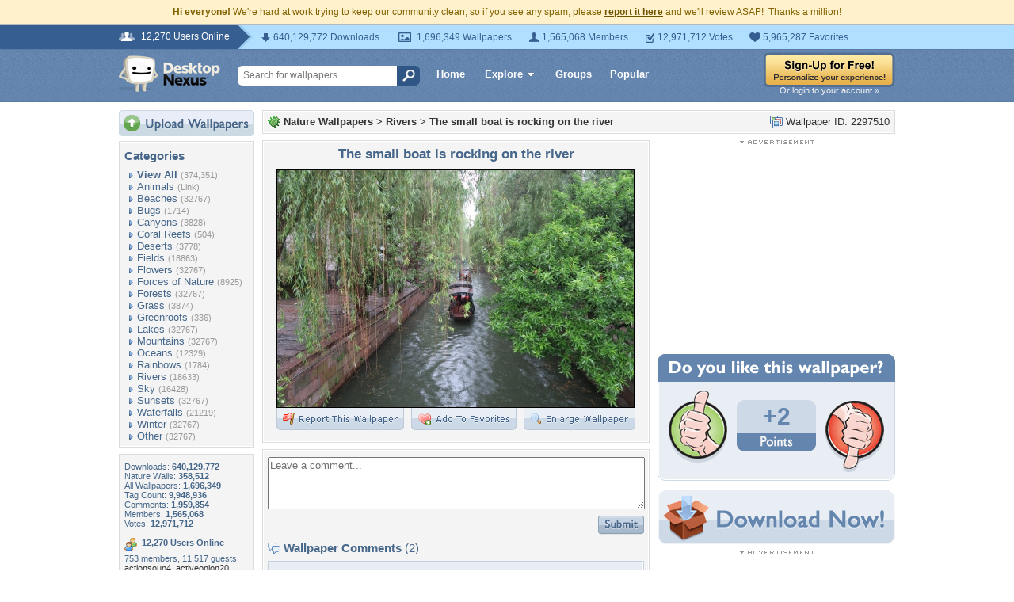

--- FILE ---
content_type: text/html; charset=utf-8
request_url: https://www.google.com/recaptcha/api2/aframe
body_size: 268
content:
<!DOCTYPE HTML><html><head><meta http-equiv="content-type" content="text/html; charset=UTF-8"></head><body><script nonce="dTjfQbYOLUgJGiRcGB3O9A">/** Anti-fraud and anti-abuse applications only. See google.com/recaptcha */ try{var clients={'sodar':'https://pagead2.googlesyndication.com/pagead/sodar?'};window.addEventListener("message",function(a){try{if(a.source===window.parent){var b=JSON.parse(a.data);var c=clients[b['id']];if(c){var d=document.createElement('img');d.src=c+b['params']+'&rc='+(localStorage.getItem("rc::a")?sessionStorage.getItem("rc::b"):"");window.document.body.appendChild(d);sessionStorage.setItem("rc::e",parseInt(sessionStorage.getItem("rc::e")||0)+1);localStorage.setItem("rc::h",'1762362145338');}}}catch(b){}});window.parent.postMessage("_grecaptcha_ready", "*");}catch(b){}</script></body></html>

--- FILE ---
content_type: application/javascript; charset=UTF-8
request_url: https://nature.desktopnexus.com/cdn-cgi/challenge-platform/h/g/scripts/jsd/fd468eb09fcf/main.js?
body_size: 4578
content:
window._cf_chl_opt={uTFG0:'g'};~function(Z3,a,C,z,E,A,i,j){Z3=H,function(S,k,Zi,Z2,L,U){for(Zi={S:388,k:417,L:414,U:419,T:482,I:441,B:476,f:462,W:420,Q:410,v:379},Z2=H,L=S();!![];)try{if(U=-parseInt(Z2(Zi.S))/1*(-parseInt(Z2(Zi.k))/2)+-parseInt(Z2(Zi.L))/3+parseInt(Z2(Zi.U))/4*(-parseInt(Z2(Zi.T))/5)+-parseInt(Z2(Zi.I))/6+-parseInt(Z2(Zi.B))/7*(parseInt(Z2(Zi.f))/8)+-parseInt(Z2(Zi.W))/9+-parseInt(Z2(Zi.Q))/10*(-parseInt(Z2(Zi.v))/11),k===U)break;else L.push(L.shift())}catch(T){L.push(L.shift())}}(Z,305124),a=this||self,C=a[Z3(427)],z={},z[Z3(443)]='o',z[Z3(434)]='s',z[Z3(422)]='u',z[Z3(389)]='z',z[Z3(403)]='n',z[Z3(432)]='I',z[Z3(390)]='b',E=z,a[Z3(458)]=function(S,L,U,T,ZJ,Zb,Zv,ZY,B,W,Q,J,D,x){if(ZJ={S:459,k:468,L:448,U:459,T:468,I:430,B:396,f:472,W:435,Q:463,v:442,b:425,J:376},Zb={S:471,k:442,L:450},Zv={S:365,k:411,L:426,U:478},ZY=Z3,L===null||void 0===L)return T;for(B=N(L),S[ZY(ZJ.S)][ZY(ZJ.k)]&&(B=B[ZY(ZJ.L)](S[ZY(ZJ.U)][ZY(ZJ.T)](L))),B=S[ZY(ZJ.I)][ZY(ZJ.B)]&&S[ZY(ZJ.f)]?S[ZY(ZJ.I)][ZY(ZJ.B)](new S[(ZY(ZJ.f))](B)):function(G,Zt,V){for(Zt=ZY,G[Zt(Zb.S)](),V=0;V<G[Zt(Zb.k)];G[V]===G[V+1]?G[Zt(Zb.L)](V+1,1):V+=1);return G}(B),W='nAsAaAb'.split('A'),W=W[ZY(ZJ.W)][ZY(ZJ.Q)](W),Q=0;Q<B[ZY(ZJ.v)];J=B[Q],D=F(S,L,J),W(D)?(x=D==='s'&&!S[ZY(ZJ.b)](L[J]),ZY(ZJ.J)===U+J?I(U+J,D):x||I(U+J,L[J])):I(U+J,D),Q++);return T;function I(G,V,ZL){ZL=H,Object[ZL(Zv.S)][ZL(Zv.k)][ZL(Zv.L)](T,V)||(T[V]=[]),T[V][ZL(Zv.U)](G)}},A=Z3(415)[Z3(366)](';'),i=A[Z3(435)][Z3(463)](A),a[Z3(444)]=function(S,k,Zm,Za,L,U,T,I){for(Zm={S:429,k:442,L:442,U:381,T:478,I:465},Za=Z3,L=Object[Za(Zm.S)](k),U=0;U<L[Za(Zm.k)];U++)if(T=L[U],T==='f'&&(T='N'),S[T]){for(I=0;I<k[L[U]][Za(Zm.L)];-1===S[T][Za(Zm.U)](k[L[U]][I])&&(i(k[L[U]][I])||S[T][Za(Zm.T)]('o.'+k[L[U]][I])),I++);}else S[T]=k[L[U]][Za(Zm.I)](function(B){return'o.'+B})},j=function(Zd,ZR,Zq,Zc,ZG,Zg,k,L,U){return Zd={S:387,k:399},ZR={S:377,k:377,L:377,U:478,T:446,I:447,B:478,f:447},Zq={S:442},Zc={S:442,k:447,L:365,U:411,T:426,I:365,B:426,f:479,W:478,Q:478,v:479,b:478,J:377,D:365,m:426,x:478,G:479,V:478,c:479,P:377,R:478,d:478,s:446},ZG={S:395,k:447},Zg=Z3,k=String[Zg(Zd.S)],L={'h':function(T){return T==null?'':L.g(T,6,function(I,ZM){return ZM=H,ZM(ZG.S)[ZM(ZG.k)](I)})},'g':function(T,I,B,ZO,W,Q,J,D,x,G,V,P,R,s,K,X,Z0,Z1){if(ZO=Zg,null==T)return'';for(Q={},J={},D='',x=2,G=3,V=2,P=[],R=0,s=0,K=0;K<T[ZO(Zc.S)];K+=1)if(X=T[ZO(Zc.k)](K),Object[ZO(Zc.L)][ZO(Zc.U)][ZO(Zc.T)](Q,X)||(Q[X]=G++,J[X]=!0),Z0=D+X,Object[ZO(Zc.I)][ZO(Zc.U)][ZO(Zc.T)](Q,Z0))D=Z0;else{if(Object[ZO(Zc.I)][ZO(Zc.U)][ZO(Zc.B)](J,D)){if(256>D[ZO(Zc.f)](0)){for(W=0;W<V;R<<=1,I-1==s?(s=0,P[ZO(Zc.W)](B(R)),R=0):s++,W++);for(Z1=D[ZO(Zc.f)](0),W=0;8>W;R=R<<1.61|1&Z1,I-1==s?(s=0,P[ZO(Zc.Q)](B(R)),R=0):s++,Z1>>=1,W++);}else{for(Z1=1,W=0;W<V;R=R<<1.59|Z1,I-1==s?(s=0,P[ZO(Zc.W)](B(R)),R=0):s++,Z1=0,W++);for(Z1=D[ZO(Zc.v)](0),W=0;16>W;R=Z1&1|R<<1,I-1==s?(s=0,P[ZO(Zc.b)](B(R)),R=0):s++,Z1>>=1,W++);}x--,0==x&&(x=Math[ZO(Zc.J)](2,V),V++),delete J[D]}else for(Z1=Q[D],W=0;W<V;R=1.65&Z1|R<<1,I-1==s?(s=0,P[ZO(Zc.W)](B(R)),R=0):s++,Z1>>=1,W++);D=(x--,0==x&&(x=Math[ZO(Zc.J)](2,V),V++),Q[Z0]=G++,String(X))}if(D!==''){if(Object[ZO(Zc.D)][ZO(Zc.U)][ZO(Zc.m)](J,D)){if(256>D[ZO(Zc.v)](0)){for(W=0;W<V;R<<=1,I-1==s?(s=0,P[ZO(Zc.x)](B(R)),R=0):s++,W++);for(Z1=D[ZO(Zc.G)](0),W=0;8>W;R=R<<1.03|1.75&Z1,s==I-1?(s=0,P[ZO(Zc.Q)](B(R)),R=0):s++,Z1>>=1,W++);}else{for(Z1=1,W=0;W<V;R=Z1|R<<1,s==I-1?(s=0,P[ZO(Zc.V)](B(R)),R=0):s++,Z1=0,W++);for(Z1=D[ZO(Zc.c)](0),W=0;16>W;R=Z1&1.13|R<<1,I-1==s?(s=0,P[ZO(Zc.Q)](B(R)),R=0):s++,Z1>>=1,W++);}x--,x==0&&(x=Math[ZO(Zc.P)](2,V),V++),delete J[D]}else for(Z1=Q[D],W=0;W<V;R=1&Z1|R<<1.92,I-1==s?(s=0,P[ZO(Zc.x)](B(R)),R=0):s++,Z1>>=1,W++);x--,x==0&&V++}for(Z1=2,W=0;W<V;R=R<<1|Z1&1.17,I-1==s?(s=0,P[ZO(Zc.R)](B(R)),R=0):s++,Z1>>=1,W++);for(;;)if(R<<=1,s==I-1){P[ZO(Zc.d)](B(R));break}else s++;return P[ZO(Zc.s)]('')},'j':function(T,ZP,Zy){return ZP={S:479},Zy=Zg,T==null?'':T==''?null:L.i(T[Zy(Zq.S)],32768,function(I,Zz){return Zz=Zy,T[Zz(ZP.S)](I)})},'i':function(T,I,B,ZE,W,Q,J,D,x,G,V,P,R,s,K,X,Z1,Z0){for(ZE=Zg,W=[],Q=4,J=4,D=3,x=[],P=B(0),R=I,s=1,G=0;3>G;W[G]=G,G+=1);for(K=0,X=Math[ZE(ZR.S)](2,2),V=1;X!=V;Z0=P&R,R>>=1,0==R&&(R=I,P=B(s++)),K|=V*(0<Z0?1:0),V<<=1);switch(K){case 0:for(K=0,X=Math[ZE(ZR.k)](2,8),V=1;X!=V;Z0=R&P,R>>=1,R==0&&(R=I,P=B(s++)),K|=(0<Z0?1:0)*V,V<<=1);Z1=k(K);break;case 1:for(K=0,X=Math[ZE(ZR.L)](2,16),V=1;V!=X;Z0=R&P,R>>=1,R==0&&(R=I,P=B(s++)),K|=(0<Z0?1:0)*V,V<<=1);Z1=k(K);break;case 2:return''}for(G=W[3]=Z1,x[ZE(ZR.U)](Z1);;){if(s>T)return'';for(K=0,X=Math[ZE(ZR.S)](2,D),V=1;X!=V;Z0=R&P,R>>=1,R==0&&(R=I,P=B(s++)),K|=(0<Z0?1:0)*V,V<<=1);switch(Z1=K){case 0:for(K=0,X=Math[ZE(ZR.S)](2,8),V=1;V!=X;Z0=P&R,R>>=1,R==0&&(R=I,P=B(s++)),K|=(0<Z0?1:0)*V,V<<=1);W[J++]=k(K),Z1=J-1,Q--;break;case 1:for(K=0,X=Math[ZE(ZR.k)](2,16),V=1;V!=X;Z0=R&P,R>>=1,0==R&&(R=I,P=B(s++)),K|=V*(0<Z0?1:0),V<<=1);W[J++]=k(K),Z1=J-1,Q--;break;case 2:return x[ZE(ZR.T)]('')}if(0==Q&&(Q=Math[ZE(ZR.L)](2,D),D++),W[Z1])Z1=W[Z1];else if(Z1===J)Z1=G+G[ZE(ZR.I)](0);else return null;x[ZE(ZR.B)](Z1),W[J++]=G+Z1[ZE(ZR.f)](0),Q--,G=Z1,Q==0&&(Q=Math[ZE(ZR.k)](2,D),D++)}}},U={},U[Zg(Zd.k)]=L.h,U}(),e();function o(Zx,ZC,L,U,T,I,B){ZC=(Zx={S:454,k:369,L:437,U:480,T:383,I:461,B:402,f:398,W:393,Q:406,v:455,b:475},Z3);try{return L=C[ZC(Zx.S)](ZC(Zx.k)),L[ZC(Zx.L)]=ZC(Zx.U),L[ZC(Zx.T)]='-1',C[ZC(Zx.I)][ZC(Zx.B)](L),U=L[ZC(Zx.f)],T={},T=KZfL4(U,U,'',T),T=KZfL4(U,U[ZC(Zx.W)]||U[ZC(Zx.Q)],'n.',T),T=KZfL4(U,L[ZC(Zx.v)],'d.',T),C[ZC(Zx.I)][ZC(Zx.b)](L),I={},I.r=T,I.e=null,I}catch(f){return B={},B.r={},B.e=f,B}}function F(S,k,L,ZW,ZS,U){ZS=(ZW={S:445,k:430,L:423,U:408},Z3);try{return k[L][ZS(ZW.S)](function(){}),'p'}catch(T){}try{if(null==k[L])return k[L]===void 0?'u':'x'}catch(I){return'i'}return S[ZS(ZW.k)][ZS(ZW.L)](k[L])?'a':k[L]===S[ZS(ZW.k)]?'p5':k[L]===!0?'T':k[L]===!1?'F':(U=typeof k[L],ZS(ZW.U)==U?n(S,k[L])?'N':'f':E[U]||'?')}function M(Zj,Z5,S,k,L,U){return Zj={S:404,k:372,L:386},Z5=Z3,S=a[Z5(Zj.S)],k=3600,L=Math[Z5(Zj.k)](+atob(S.t)),U=Math[Z5(Zj.k)](Date[Z5(Zj.L)]()/1e3),U-L>k?![]:!![]}function l(L,U,Zp,ZA,T,I,B){if(Zp={S:431,k:397,L:371,U:367,T:451,I:421,B:371,f:440,W:380,Q:464,v:436,b:440,J:380},ZA=Z3,T=ZA(Zp.S),!L[ZA(Zp.k)])return;U===ZA(Zp.L)?(I={},I[ZA(Zp.U)]=T,I[ZA(Zp.T)]=L.r,I[ZA(Zp.I)]=ZA(Zp.B),a[ZA(Zp.f)][ZA(Zp.W)](I,'*')):(B={},B[ZA(Zp.U)]=T,B[ZA(Zp.T)]=L.r,B[ZA(Zp.I)]=ZA(Zp.Q),B[ZA(Zp.v)]=U,a[ZA(Zp.b)][ZA(Zp.J)](B,'*'))}function g(S,Zo,Z4){return Zo={S:424},Z4=Z3,Math[Z4(Zo.S)]()>S}function Z(Zr){return Zr='appendChild,number,__CF$cv$params,uTFG0,navigator,toString,function,open,260SkyqKa,hasOwnProperty,error on cf_chl_props,onreadystatechange,459372ebGarh,_cf_chl_opt;KNEqH2;URvKb1;fYyPt8;iYSva3;PFUFS5;PVOaD4;cTQlY3;UqXk5;KNBj1;ufnVg7;CGIa2;tyhN0;hqRub8;KZfL4;nZlNH7;Wffcb8;gGaE6,send,476004rMGxXI,xhr-error,10952nsZemu,2214495Phmvww,event,undefined,isArray,random,isNaN,call,document,http-code:,keys,Array,cloudflare-invisible,bigint,ontimeout,string,includes,detail,style,QKbrq5,chlApiUrl,parent,1118766SlbtVz,length,object,nZlNH7,catch,join,charAt,concat,getPrototypeOf,splice,sid,/invisible/jsd,POST,createElement,contentDocument,addEventListener,chlApiClientVersion,KZfL4,Object,fvZZm6,body,27640tWXPVc,bind,error,map,[native code],stringify,getOwnPropertyNames,onerror,status,sort,Set,chctx,/jsd/r/0.7239940747740647:1762359005:kz9Y_uPqZr3Ltb5pvv0rbc3WxaLGWP73hXIZZvJTYqU/,removeChild,1036TwAdjV,XOMn3,push,charCodeAt,display: none,jsd,695QUBFVc,msg,prototype,split,source,OOUF6,iframe,errorInfoObject,success,floor,timeout,loading,XMLHttpRequest,d.cookie,pow,_cf_chl_opt,552827LsTPdN,postMessage,indexOf,onload,tabIndex,readyState,chlApiRumWidgetAgeMs,now,fromCharCode,2gkLEnW,symbol,boolean,/cdn-cgi/challenge-platform/h/,/b/ov1/0.7239940747740647:1762359005:kz9Y_uPqZr3Ltb5pvv0rbc3WxaLGWP73hXIZZvJTYqU/,clientInformation,DOMContentLoaded,SEtALW1pOdUYIvBcqebwK-i0FT+mjXCynHuR8GlfDPhgx6Z$3M9N5ro2aJsQVk7z4,from,api,contentWindow,KcgLirvXn,chlApiSitekey,Function'.split(','),Z=function(){return Zr},Z()}function n(S,k,ZB,ZH){return ZB={S:401,k:401,L:365,U:407,T:426,I:381,B:466},ZH=Z3,k instanceof S[ZH(ZB.S)]&&0<S[ZH(ZB.k)][ZH(ZB.L)][ZH(ZB.U)][ZH(ZB.T)](k)[ZH(ZB.I)](ZH(ZB.B))}function N(S,ZQ,Zk,k){for(ZQ={S:448,k:429,L:449},Zk=Z3,k=[];S!==null;k=k[Zk(ZQ.S)](Object[Zk(ZQ.k)](S)),S=Object[Zk(ZQ.L)](S));return k}function y(U,T,ZI,ZZ,I,B,f,W,Q,v,b,J){if(ZI={S:364,k:464,L:404,U:391,T:378,I:405,B:392,f:452,W:375,Q:409,v:453,b:373,J:433,D:400,m:378,x:368,G:439,V:378,c:460,P:385,R:438,d:457,s:477,K:370,h:473,X:367,Z0:481,Z1:416,ZB:399},ZZ=Z3,!g(.01))return![];B=(I={},I[ZZ(ZI.S)]=U,I[ZZ(ZI.k)]=T,I);try{f=a[ZZ(ZI.L)],W=ZZ(ZI.U)+a[ZZ(ZI.T)][ZZ(ZI.I)]+ZZ(ZI.B)+f.r+ZZ(ZI.f),Q=new a[(ZZ(ZI.W))](),Q[ZZ(ZI.Q)](ZZ(ZI.v),W),Q[ZZ(ZI.b)]=2500,Q[ZZ(ZI.J)]=function(){},v={},v[ZZ(ZI.D)]=a[ZZ(ZI.m)][ZZ(ZI.x)],v[ZZ(ZI.G)]=a[ZZ(ZI.V)][ZZ(ZI.c)],v[ZZ(ZI.P)]=a[ZZ(ZI.m)][ZZ(ZI.R)],v[ZZ(ZI.d)]=a[ZZ(ZI.T)][ZZ(ZI.s)],b=v,J={},J[ZZ(ZI.K)]=B,J[ZZ(ZI.h)]=b,J[ZZ(ZI.X)]=ZZ(ZI.Z0),Q[ZZ(ZI.Z1)](j[ZZ(ZI.ZB)](J))}catch(D){}}function O(S,k,ZU,Zl,Ze,Zu,Z6,L,U){ZU={S:404,k:375,L:409,U:453,T:391,I:378,B:405,f:474,W:397,Q:373,v:433,b:382,J:469,D:416,m:399,x:467},Zl={S:418},Ze={S:470,k:371,L:428,U:470},Zu={S:373},Z6=Z3,L=a[Z6(ZU.S)],U=new a[(Z6(ZU.k))](),U[Z6(ZU.L)](Z6(ZU.U),Z6(ZU.T)+a[Z6(ZU.I)][Z6(ZU.B)]+Z6(ZU.f)+L.r),L[Z6(ZU.W)]&&(U[Z6(ZU.Q)]=5e3,U[Z6(ZU.v)]=function(Z7){Z7=Z6,k(Z7(Zu.S))}),U[Z6(ZU.b)]=function(Z8){Z8=Z6,U[Z8(Ze.S)]>=200&&U[Z8(Ze.S)]<300?k(Z8(Ze.k)):k(Z8(Ze.L)+U[Z8(Ze.U)])},U[Z6(ZU.J)]=function(Z9){Z9=Z6,k(Z9(Zl.S))},U[Z6(ZU.D)](j[Z6(ZU.m)](JSON[Z6(ZU.x)](S)))}function H(S,k,L){return L=Z(),H=function(Y,t,a){return Y=Y-364,a=L[Y],a},H(S,k)}function e(ZX,Zh,Zs,Zn,S,k,L,U,T){if(ZX={S:404,k:397,L:384,U:374,T:456,I:394,B:413},Zh={S:384,k:374,L:413},Zs={S:412},Zn=Z3,S=a[Zn(ZX.S)],!S)return;if(!M())return;(k=![],L=S[Zn(ZX.k)]===!![],U=function(ZF,I){(ZF=Zn,!k)&&(k=!![],I=o(),O(I.r,function(B){l(S,B)}),I.e&&y(ZF(Zs.S),I.e))},C[Zn(ZX.L)]!==Zn(ZX.U))?U():a[Zn(ZX.T)]?C[Zn(ZX.T)](Zn(ZX.I),U):(T=C[Zn(ZX.B)]||function(){},C[Zn(ZX.B)]=function(ZN){ZN=Zn,T(),C[ZN(Zh.S)]!==ZN(Zh.k)&&(C[ZN(Zh.L)]=T,U())})}}()